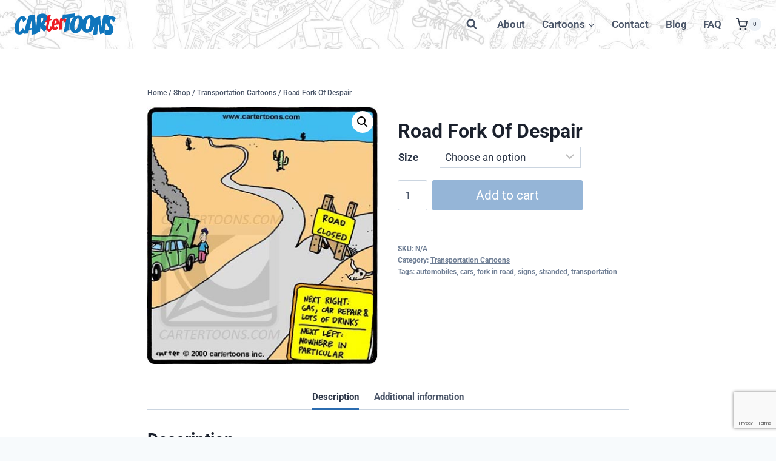

--- FILE ---
content_type: text/html; charset=utf-8
request_url: https://www.google.com/recaptcha/api2/anchor?ar=1&k=6LfhZvEoAAAAAIub3AGhv2lBiDgwqjHMyfKU9cQc&co=aHR0cHM6Ly93d3cuY2FydGVydG9vbnMuY29tOjQ0Mw..&hl=en&v=PoyoqOPhxBO7pBk68S4YbpHZ&size=invisible&anchor-ms=20000&execute-ms=30000&cb=9qb5yvjwtbhe
body_size: 48903
content:
<!DOCTYPE HTML><html dir="ltr" lang="en"><head><meta http-equiv="Content-Type" content="text/html; charset=UTF-8">
<meta http-equiv="X-UA-Compatible" content="IE=edge">
<title>reCAPTCHA</title>
<style type="text/css">
/* cyrillic-ext */
@font-face {
  font-family: 'Roboto';
  font-style: normal;
  font-weight: 400;
  font-stretch: 100%;
  src: url(//fonts.gstatic.com/s/roboto/v48/KFO7CnqEu92Fr1ME7kSn66aGLdTylUAMa3GUBHMdazTgWw.woff2) format('woff2');
  unicode-range: U+0460-052F, U+1C80-1C8A, U+20B4, U+2DE0-2DFF, U+A640-A69F, U+FE2E-FE2F;
}
/* cyrillic */
@font-face {
  font-family: 'Roboto';
  font-style: normal;
  font-weight: 400;
  font-stretch: 100%;
  src: url(//fonts.gstatic.com/s/roboto/v48/KFO7CnqEu92Fr1ME7kSn66aGLdTylUAMa3iUBHMdazTgWw.woff2) format('woff2');
  unicode-range: U+0301, U+0400-045F, U+0490-0491, U+04B0-04B1, U+2116;
}
/* greek-ext */
@font-face {
  font-family: 'Roboto';
  font-style: normal;
  font-weight: 400;
  font-stretch: 100%;
  src: url(//fonts.gstatic.com/s/roboto/v48/KFO7CnqEu92Fr1ME7kSn66aGLdTylUAMa3CUBHMdazTgWw.woff2) format('woff2');
  unicode-range: U+1F00-1FFF;
}
/* greek */
@font-face {
  font-family: 'Roboto';
  font-style: normal;
  font-weight: 400;
  font-stretch: 100%;
  src: url(//fonts.gstatic.com/s/roboto/v48/KFO7CnqEu92Fr1ME7kSn66aGLdTylUAMa3-UBHMdazTgWw.woff2) format('woff2');
  unicode-range: U+0370-0377, U+037A-037F, U+0384-038A, U+038C, U+038E-03A1, U+03A3-03FF;
}
/* math */
@font-face {
  font-family: 'Roboto';
  font-style: normal;
  font-weight: 400;
  font-stretch: 100%;
  src: url(//fonts.gstatic.com/s/roboto/v48/KFO7CnqEu92Fr1ME7kSn66aGLdTylUAMawCUBHMdazTgWw.woff2) format('woff2');
  unicode-range: U+0302-0303, U+0305, U+0307-0308, U+0310, U+0312, U+0315, U+031A, U+0326-0327, U+032C, U+032F-0330, U+0332-0333, U+0338, U+033A, U+0346, U+034D, U+0391-03A1, U+03A3-03A9, U+03B1-03C9, U+03D1, U+03D5-03D6, U+03F0-03F1, U+03F4-03F5, U+2016-2017, U+2034-2038, U+203C, U+2040, U+2043, U+2047, U+2050, U+2057, U+205F, U+2070-2071, U+2074-208E, U+2090-209C, U+20D0-20DC, U+20E1, U+20E5-20EF, U+2100-2112, U+2114-2115, U+2117-2121, U+2123-214F, U+2190, U+2192, U+2194-21AE, U+21B0-21E5, U+21F1-21F2, U+21F4-2211, U+2213-2214, U+2216-22FF, U+2308-230B, U+2310, U+2319, U+231C-2321, U+2336-237A, U+237C, U+2395, U+239B-23B7, U+23D0, U+23DC-23E1, U+2474-2475, U+25AF, U+25B3, U+25B7, U+25BD, U+25C1, U+25CA, U+25CC, U+25FB, U+266D-266F, U+27C0-27FF, U+2900-2AFF, U+2B0E-2B11, U+2B30-2B4C, U+2BFE, U+3030, U+FF5B, U+FF5D, U+1D400-1D7FF, U+1EE00-1EEFF;
}
/* symbols */
@font-face {
  font-family: 'Roboto';
  font-style: normal;
  font-weight: 400;
  font-stretch: 100%;
  src: url(//fonts.gstatic.com/s/roboto/v48/KFO7CnqEu92Fr1ME7kSn66aGLdTylUAMaxKUBHMdazTgWw.woff2) format('woff2');
  unicode-range: U+0001-000C, U+000E-001F, U+007F-009F, U+20DD-20E0, U+20E2-20E4, U+2150-218F, U+2190, U+2192, U+2194-2199, U+21AF, U+21E6-21F0, U+21F3, U+2218-2219, U+2299, U+22C4-22C6, U+2300-243F, U+2440-244A, U+2460-24FF, U+25A0-27BF, U+2800-28FF, U+2921-2922, U+2981, U+29BF, U+29EB, U+2B00-2BFF, U+4DC0-4DFF, U+FFF9-FFFB, U+10140-1018E, U+10190-1019C, U+101A0, U+101D0-101FD, U+102E0-102FB, U+10E60-10E7E, U+1D2C0-1D2D3, U+1D2E0-1D37F, U+1F000-1F0FF, U+1F100-1F1AD, U+1F1E6-1F1FF, U+1F30D-1F30F, U+1F315, U+1F31C, U+1F31E, U+1F320-1F32C, U+1F336, U+1F378, U+1F37D, U+1F382, U+1F393-1F39F, U+1F3A7-1F3A8, U+1F3AC-1F3AF, U+1F3C2, U+1F3C4-1F3C6, U+1F3CA-1F3CE, U+1F3D4-1F3E0, U+1F3ED, U+1F3F1-1F3F3, U+1F3F5-1F3F7, U+1F408, U+1F415, U+1F41F, U+1F426, U+1F43F, U+1F441-1F442, U+1F444, U+1F446-1F449, U+1F44C-1F44E, U+1F453, U+1F46A, U+1F47D, U+1F4A3, U+1F4B0, U+1F4B3, U+1F4B9, U+1F4BB, U+1F4BF, U+1F4C8-1F4CB, U+1F4D6, U+1F4DA, U+1F4DF, U+1F4E3-1F4E6, U+1F4EA-1F4ED, U+1F4F7, U+1F4F9-1F4FB, U+1F4FD-1F4FE, U+1F503, U+1F507-1F50B, U+1F50D, U+1F512-1F513, U+1F53E-1F54A, U+1F54F-1F5FA, U+1F610, U+1F650-1F67F, U+1F687, U+1F68D, U+1F691, U+1F694, U+1F698, U+1F6AD, U+1F6B2, U+1F6B9-1F6BA, U+1F6BC, U+1F6C6-1F6CF, U+1F6D3-1F6D7, U+1F6E0-1F6EA, U+1F6F0-1F6F3, U+1F6F7-1F6FC, U+1F700-1F7FF, U+1F800-1F80B, U+1F810-1F847, U+1F850-1F859, U+1F860-1F887, U+1F890-1F8AD, U+1F8B0-1F8BB, U+1F8C0-1F8C1, U+1F900-1F90B, U+1F93B, U+1F946, U+1F984, U+1F996, U+1F9E9, U+1FA00-1FA6F, U+1FA70-1FA7C, U+1FA80-1FA89, U+1FA8F-1FAC6, U+1FACE-1FADC, U+1FADF-1FAE9, U+1FAF0-1FAF8, U+1FB00-1FBFF;
}
/* vietnamese */
@font-face {
  font-family: 'Roboto';
  font-style: normal;
  font-weight: 400;
  font-stretch: 100%;
  src: url(//fonts.gstatic.com/s/roboto/v48/KFO7CnqEu92Fr1ME7kSn66aGLdTylUAMa3OUBHMdazTgWw.woff2) format('woff2');
  unicode-range: U+0102-0103, U+0110-0111, U+0128-0129, U+0168-0169, U+01A0-01A1, U+01AF-01B0, U+0300-0301, U+0303-0304, U+0308-0309, U+0323, U+0329, U+1EA0-1EF9, U+20AB;
}
/* latin-ext */
@font-face {
  font-family: 'Roboto';
  font-style: normal;
  font-weight: 400;
  font-stretch: 100%;
  src: url(//fonts.gstatic.com/s/roboto/v48/KFO7CnqEu92Fr1ME7kSn66aGLdTylUAMa3KUBHMdazTgWw.woff2) format('woff2');
  unicode-range: U+0100-02BA, U+02BD-02C5, U+02C7-02CC, U+02CE-02D7, U+02DD-02FF, U+0304, U+0308, U+0329, U+1D00-1DBF, U+1E00-1E9F, U+1EF2-1EFF, U+2020, U+20A0-20AB, U+20AD-20C0, U+2113, U+2C60-2C7F, U+A720-A7FF;
}
/* latin */
@font-face {
  font-family: 'Roboto';
  font-style: normal;
  font-weight: 400;
  font-stretch: 100%;
  src: url(//fonts.gstatic.com/s/roboto/v48/KFO7CnqEu92Fr1ME7kSn66aGLdTylUAMa3yUBHMdazQ.woff2) format('woff2');
  unicode-range: U+0000-00FF, U+0131, U+0152-0153, U+02BB-02BC, U+02C6, U+02DA, U+02DC, U+0304, U+0308, U+0329, U+2000-206F, U+20AC, U+2122, U+2191, U+2193, U+2212, U+2215, U+FEFF, U+FFFD;
}
/* cyrillic-ext */
@font-face {
  font-family: 'Roboto';
  font-style: normal;
  font-weight: 500;
  font-stretch: 100%;
  src: url(//fonts.gstatic.com/s/roboto/v48/KFO7CnqEu92Fr1ME7kSn66aGLdTylUAMa3GUBHMdazTgWw.woff2) format('woff2');
  unicode-range: U+0460-052F, U+1C80-1C8A, U+20B4, U+2DE0-2DFF, U+A640-A69F, U+FE2E-FE2F;
}
/* cyrillic */
@font-face {
  font-family: 'Roboto';
  font-style: normal;
  font-weight: 500;
  font-stretch: 100%;
  src: url(//fonts.gstatic.com/s/roboto/v48/KFO7CnqEu92Fr1ME7kSn66aGLdTylUAMa3iUBHMdazTgWw.woff2) format('woff2');
  unicode-range: U+0301, U+0400-045F, U+0490-0491, U+04B0-04B1, U+2116;
}
/* greek-ext */
@font-face {
  font-family: 'Roboto';
  font-style: normal;
  font-weight: 500;
  font-stretch: 100%;
  src: url(//fonts.gstatic.com/s/roboto/v48/KFO7CnqEu92Fr1ME7kSn66aGLdTylUAMa3CUBHMdazTgWw.woff2) format('woff2');
  unicode-range: U+1F00-1FFF;
}
/* greek */
@font-face {
  font-family: 'Roboto';
  font-style: normal;
  font-weight: 500;
  font-stretch: 100%;
  src: url(//fonts.gstatic.com/s/roboto/v48/KFO7CnqEu92Fr1ME7kSn66aGLdTylUAMa3-UBHMdazTgWw.woff2) format('woff2');
  unicode-range: U+0370-0377, U+037A-037F, U+0384-038A, U+038C, U+038E-03A1, U+03A3-03FF;
}
/* math */
@font-face {
  font-family: 'Roboto';
  font-style: normal;
  font-weight: 500;
  font-stretch: 100%;
  src: url(//fonts.gstatic.com/s/roboto/v48/KFO7CnqEu92Fr1ME7kSn66aGLdTylUAMawCUBHMdazTgWw.woff2) format('woff2');
  unicode-range: U+0302-0303, U+0305, U+0307-0308, U+0310, U+0312, U+0315, U+031A, U+0326-0327, U+032C, U+032F-0330, U+0332-0333, U+0338, U+033A, U+0346, U+034D, U+0391-03A1, U+03A3-03A9, U+03B1-03C9, U+03D1, U+03D5-03D6, U+03F0-03F1, U+03F4-03F5, U+2016-2017, U+2034-2038, U+203C, U+2040, U+2043, U+2047, U+2050, U+2057, U+205F, U+2070-2071, U+2074-208E, U+2090-209C, U+20D0-20DC, U+20E1, U+20E5-20EF, U+2100-2112, U+2114-2115, U+2117-2121, U+2123-214F, U+2190, U+2192, U+2194-21AE, U+21B0-21E5, U+21F1-21F2, U+21F4-2211, U+2213-2214, U+2216-22FF, U+2308-230B, U+2310, U+2319, U+231C-2321, U+2336-237A, U+237C, U+2395, U+239B-23B7, U+23D0, U+23DC-23E1, U+2474-2475, U+25AF, U+25B3, U+25B7, U+25BD, U+25C1, U+25CA, U+25CC, U+25FB, U+266D-266F, U+27C0-27FF, U+2900-2AFF, U+2B0E-2B11, U+2B30-2B4C, U+2BFE, U+3030, U+FF5B, U+FF5D, U+1D400-1D7FF, U+1EE00-1EEFF;
}
/* symbols */
@font-face {
  font-family: 'Roboto';
  font-style: normal;
  font-weight: 500;
  font-stretch: 100%;
  src: url(//fonts.gstatic.com/s/roboto/v48/KFO7CnqEu92Fr1ME7kSn66aGLdTylUAMaxKUBHMdazTgWw.woff2) format('woff2');
  unicode-range: U+0001-000C, U+000E-001F, U+007F-009F, U+20DD-20E0, U+20E2-20E4, U+2150-218F, U+2190, U+2192, U+2194-2199, U+21AF, U+21E6-21F0, U+21F3, U+2218-2219, U+2299, U+22C4-22C6, U+2300-243F, U+2440-244A, U+2460-24FF, U+25A0-27BF, U+2800-28FF, U+2921-2922, U+2981, U+29BF, U+29EB, U+2B00-2BFF, U+4DC0-4DFF, U+FFF9-FFFB, U+10140-1018E, U+10190-1019C, U+101A0, U+101D0-101FD, U+102E0-102FB, U+10E60-10E7E, U+1D2C0-1D2D3, U+1D2E0-1D37F, U+1F000-1F0FF, U+1F100-1F1AD, U+1F1E6-1F1FF, U+1F30D-1F30F, U+1F315, U+1F31C, U+1F31E, U+1F320-1F32C, U+1F336, U+1F378, U+1F37D, U+1F382, U+1F393-1F39F, U+1F3A7-1F3A8, U+1F3AC-1F3AF, U+1F3C2, U+1F3C4-1F3C6, U+1F3CA-1F3CE, U+1F3D4-1F3E0, U+1F3ED, U+1F3F1-1F3F3, U+1F3F5-1F3F7, U+1F408, U+1F415, U+1F41F, U+1F426, U+1F43F, U+1F441-1F442, U+1F444, U+1F446-1F449, U+1F44C-1F44E, U+1F453, U+1F46A, U+1F47D, U+1F4A3, U+1F4B0, U+1F4B3, U+1F4B9, U+1F4BB, U+1F4BF, U+1F4C8-1F4CB, U+1F4D6, U+1F4DA, U+1F4DF, U+1F4E3-1F4E6, U+1F4EA-1F4ED, U+1F4F7, U+1F4F9-1F4FB, U+1F4FD-1F4FE, U+1F503, U+1F507-1F50B, U+1F50D, U+1F512-1F513, U+1F53E-1F54A, U+1F54F-1F5FA, U+1F610, U+1F650-1F67F, U+1F687, U+1F68D, U+1F691, U+1F694, U+1F698, U+1F6AD, U+1F6B2, U+1F6B9-1F6BA, U+1F6BC, U+1F6C6-1F6CF, U+1F6D3-1F6D7, U+1F6E0-1F6EA, U+1F6F0-1F6F3, U+1F6F7-1F6FC, U+1F700-1F7FF, U+1F800-1F80B, U+1F810-1F847, U+1F850-1F859, U+1F860-1F887, U+1F890-1F8AD, U+1F8B0-1F8BB, U+1F8C0-1F8C1, U+1F900-1F90B, U+1F93B, U+1F946, U+1F984, U+1F996, U+1F9E9, U+1FA00-1FA6F, U+1FA70-1FA7C, U+1FA80-1FA89, U+1FA8F-1FAC6, U+1FACE-1FADC, U+1FADF-1FAE9, U+1FAF0-1FAF8, U+1FB00-1FBFF;
}
/* vietnamese */
@font-face {
  font-family: 'Roboto';
  font-style: normal;
  font-weight: 500;
  font-stretch: 100%;
  src: url(//fonts.gstatic.com/s/roboto/v48/KFO7CnqEu92Fr1ME7kSn66aGLdTylUAMa3OUBHMdazTgWw.woff2) format('woff2');
  unicode-range: U+0102-0103, U+0110-0111, U+0128-0129, U+0168-0169, U+01A0-01A1, U+01AF-01B0, U+0300-0301, U+0303-0304, U+0308-0309, U+0323, U+0329, U+1EA0-1EF9, U+20AB;
}
/* latin-ext */
@font-face {
  font-family: 'Roboto';
  font-style: normal;
  font-weight: 500;
  font-stretch: 100%;
  src: url(//fonts.gstatic.com/s/roboto/v48/KFO7CnqEu92Fr1ME7kSn66aGLdTylUAMa3KUBHMdazTgWw.woff2) format('woff2');
  unicode-range: U+0100-02BA, U+02BD-02C5, U+02C7-02CC, U+02CE-02D7, U+02DD-02FF, U+0304, U+0308, U+0329, U+1D00-1DBF, U+1E00-1E9F, U+1EF2-1EFF, U+2020, U+20A0-20AB, U+20AD-20C0, U+2113, U+2C60-2C7F, U+A720-A7FF;
}
/* latin */
@font-face {
  font-family: 'Roboto';
  font-style: normal;
  font-weight: 500;
  font-stretch: 100%;
  src: url(//fonts.gstatic.com/s/roboto/v48/KFO7CnqEu92Fr1ME7kSn66aGLdTylUAMa3yUBHMdazQ.woff2) format('woff2');
  unicode-range: U+0000-00FF, U+0131, U+0152-0153, U+02BB-02BC, U+02C6, U+02DA, U+02DC, U+0304, U+0308, U+0329, U+2000-206F, U+20AC, U+2122, U+2191, U+2193, U+2212, U+2215, U+FEFF, U+FFFD;
}
/* cyrillic-ext */
@font-face {
  font-family: 'Roboto';
  font-style: normal;
  font-weight: 900;
  font-stretch: 100%;
  src: url(//fonts.gstatic.com/s/roboto/v48/KFO7CnqEu92Fr1ME7kSn66aGLdTylUAMa3GUBHMdazTgWw.woff2) format('woff2');
  unicode-range: U+0460-052F, U+1C80-1C8A, U+20B4, U+2DE0-2DFF, U+A640-A69F, U+FE2E-FE2F;
}
/* cyrillic */
@font-face {
  font-family: 'Roboto';
  font-style: normal;
  font-weight: 900;
  font-stretch: 100%;
  src: url(//fonts.gstatic.com/s/roboto/v48/KFO7CnqEu92Fr1ME7kSn66aGLdTylUAMa3iUBHMdazTgWw.woff2) format('woff2');
  unicode-range: U+0301, U+0400-045F, U+0490-0491, U+04B0-04B1, U+2116;
}
/* greek-ext */
@font-face {
  font-family: 'Roboto';
  font-style: normal;
  font-weight: 900;
  font-stretch: 100%;
  src: url(//fonts.gstatic.com/s/roboto/v48/KFO7CnqEu92Fr1ME7kSn66aGLdTylUAMa3CUBHMdazTgWw.woff2) format('woff2');
  unicode-range: U+1F00-1FFF;
}
/* greek */
@font-face {
  font-family: 'Roboto';
  font-style: normal;
  font-weight: 900;
  font-stretch: 100%;
  src: url(//fonts.gstatic.com/s/roboto/v48/KFO7CnqEu92Fr1ME7kSn66aGLdTylUAMa3-UBHMdazTgWw.woff2) format('woff2');
  unicode-range: U+0370-0377, U+037A-037F, U+0384-038A, U+038C, U+038E-03A1, U+03A3-03FF;
}
/* math */
@font-face {
  font-family: 'Roboto';
  font-style: normal;
  font-weight: 900;
  font-stretch: 100%;
  src: url(//fonts.gstatic.com/s/roboto/v48/KFO7CnqEu92Fr1ME7kSn66aGLdTylUAMawCUBHMdazTgWw.woff2) format('woff2');
  unicode-range: U+0302-0303, U+0305, U+0307-0308, U+0310, U+0312, U+0315, U+031A, U+0326-0327, U+032C, U+032F-0330, U+0332-0333, U+0338, U+033A, U+0346, U+034D, U+0391-03A1, U+03A3-03A9, U+03B1-03C9, U+03D1, U+03D5-03D6, U+03F0-03F1, U+03F4-03F5, U+2016-2017, U+2034-2038, U+203C, U+2040, U+2043, U+2047, U+2050, U+2057, U+205F, U+2070-2071, U+2074-208E, U+2090-209C, U+20D0-20DC, U+20E1, U+20E5-20EF, U+2100-2112, U+2114-2115, U+2117-2121, U+2123-214F, U+2190, U+2192, U+2194-21AE, U+21B0-21E5, U+21F1-21F2, U+21F4-2211, U+2213-2214, U+2216-22FF, U+2308-230B, U+2310, U+2319, U+231C-2321, U+2336-237A, U+237C, U+2395, U+239B-23B7, U+23D0, U+23DC-23E1, U+2474-2475, U+25AF, U+25B3, U+25B7, U+25BD, U+25C1, U+25CA, U+25CC, U+25FB, U+266D-266F, U+27C0-27FF, U+2900-2AFF, U+2B0E-2B11, U+2B30-2B4C, U+2BFE, U+3030, U+FF5B, U+FF5D, U+1D400-1D7FF, U+1EE00-1EEFF;
}
/* symbols */
@font-face {
  font-family: 'Roboto';
  font-style: normal;
  font-weight: 900;
  font-stretch: 100%;
  src: url(//fonts.gstatic.com/s/roboto/v48/KFO7CnqEu92Fr1ME7kSn66aGLdTylUAMaxKUBHMdazTgWw.woff2) format('woff2');
  unicode-range: U+0001-000C, U+000E-001F, U+007F-009F, U+20DD-20E0, U+20E2-20E4, U+2150-218F, U+2190, U+2192, U+2194-2199, U+21AF, U+21E6-21F0, U+21F3, U+2218-2219, U+2299, U+22C4-22C6, U+2300-243F, U+2440-244A, U+2460-24FF, U+25A0-27BF, U+2800-28FF, U+2921-2922, U+2981, U+29BF, U+29EB, U+2B00-2BFF, U+4DC0-4DFF, U+FFF9-FFFB, U+10140-1018E, U+10190-1019C, U+101A0, U+101D0-101FD, U+102E0-102FB, U+10E60-10E7E, U+1D2C0-1D2D3, U+1D2E0-1D37F, U+1F000-1F0FF, U+1F100-1F1AD, U+1F1E6-1F1FF, U+1F30D-1F30F, U+1F315, U+1F31C, U+1F31E, U+1F320-1F32C, U+1F336, U+1F378, U+1F37D, U+1F382, U+1F393-1F39F, U+1F3A7-1F3A8, U+1F3AC-1F3AF, U+1F3C2, U+1F3C4-1F3C6, U+1F3CA-1F3CE, U+1F3D4-1F3E0, U+1F3ED, U+1F3F1-1F3F3, U+1F3F5-1F3F7, U+1F408, U+1F415, U+1F41F, U+1F426, U+1F43F, U+1F441-1F442, U+1F444, U+1F446-1F449, U+1F44C-1F44E, U+1F453, U+1F46A, U+1F47D, U+1F4A3, U+1F4B0, U+1F4B3, U+1F4B9, U+1F4BB, U+1F4BF, U+1F4C8-1F4CB, U+1F4D6, U+1F4DA, U+1F4DF, U+1F4E3-1F4E6, U+1F4EA-1F4ED, U+1F4F7, U+1F4F9-1F4FB, U+1F4FD-1F4FE, U+1F503, U+1F507-1F50B, U+1F50D, U+1F512-1F513, U+1F53E-1F54A, U+1F54F-1F5FA, U+1F610, U+1F650-1F67F, U+1F687, U+1F68D, U+1F691, U+1F694, U+1F698, U+1F6AD, U+1F6B2, U+1F6B9-1F6BA, U+1F6BC, U+1F6C6-1F6CF, U+1F6D3-1F6D7, U+1F6E0-1F6EA, U+1F6F0-1F6F3, U+1F6F7-1F6FC, U+1F700-1F7FF, U+1F800-1F80B, U+1F810-1F847, U+1F850-1F859, U+1F860-1F887, U+1F890-1F8AD, U+1F8B0-1F8BB, U+1F8C0-1F8C1, U+1F900-1F90B, U+1F93B, U+1F946, U+1F984, U+1F996, U+1F9E9, U+1FA00-1FA6F, U+1FA70-1FA7C, U+1FA80-1FA89, U+1FA8F-1FAC6, U+1FACE-1FADC, U+1FADF-1FAE9, U+1FAF0-1FAF8, U+1FB00-1FBFF;
}
/* vietnamese */
@font-face {
  font-family: 'Roboto';
  font-style: normal;
  font-weight: 900;
  font-stretch: 100%;
  src: url(//fonts.gstatic.com/s/roboto/v48/KFO7CnqEu92Fr1ME7kSn66aGLdTylUAMa3OUBHMdazTgWw.woff2) format('woff2');
  unicode-range: U+0102-0103, U+0110-0111, U+0128-0129, U+0168-0169, U+01A0-01A1, U+01AF-01B0, U+0300-0301, U+0303-0304, U+0308-0309, U+0323, U+0329, U+1EA0-1EF9, U+20AB;
}
/* latin-ext */
@font-face {
  font-family: 'Roboto';
  font-style: normal;
  font-weight: 900;
  font-stretch: 100%;
  src: url(//fonts.gstatic.com/s/roboto/v48/KFO7CnqEu92Fr1ME7kSn66aGLdTylUAMa3KUBHMdazTgWw.woff2) format('woff2');
  unicode-range: U+0100-02BA, U+02BD-02C5, U+02C7-02CC, U+02CE-02D7, U+02DD-02FF, U+0304, U+0308, U+0329, U+1D00-1DBF, U+1E00-1E9F, U+1EF2-1EFF, U+2020, U+20A0-20AB, U+20AD-20C0, U+2113, U+2C60-2C7F, U+A720-A7FF;
}
/* latin */
@font-face {
  font-family: 'Roboto';
  font-style: normal;
  font-weight: 900;
  font-stretch: 100%;
  src: url(//fonts.gstatic.com/s/roboto/v48/KFO7CnqEu92Fr1ME7kSn66aGLdTylUAMa3yUBHMdazQ.woff2) format('woff2');
  unicode-range: U+0000-00FF, U+0131, U+0152-0153, U+02BB-02BC, U+02C6, U+02DA, U+02DC, U+0304, U+0308, U+0329, U+2000-206F, U+20AC, U+2122, U+2191, U+2193, U+2212, U+2215, U+FEFF, U+FFFD;
}

</style>
<link rel="stylesheet" type="text/css" href="https://www.gstatic.com/recaptcha/releases/PoyoqOPhxBO7pBk68S4YbpHZ/styles__ltr.css">
<script nonce="b1Q5HAoDFi8BtwyItLESMQ" type="text/javascript">window['__recaptcha_api'] = 'https://www.google.com/recaptcha/api2/';</script>
<script type="text/javascript" src="https://www.gstatic.com/recaptcha/releases/PoyoqOPhxBO7pBk68S4YbpHZ/recaptcha__en.js" nonce="b1Q5HAoDFi8BtwyItLESMQ">
      
    </script></head>
<body><div id="rc-anchor-alert" class="rc-anchor-alert"></div>
<input type="hidden" id="recaptcha-token" value="[base64]">
<script type="text/javascript" nonce="b1Q5HAoDFi8BtwyItLESMQ">
      recaptcha.anchor.Main.init("[\x22ainput\x22,[\x22bgdata\x22,\x22\x22,\[base64]/[base64]/[base64]/[base64]/cjw8ejpyPj4+eil9Y2F0Y2gobCl7dGhyb3cgbDt9fSxIPWZ1bmN0aW9uKHcsdCx6KXtpZih3PT0xOTR8fHc9PTIwOCl0LnZbd10/dC52W3ddLmNvbmNhdCh6KTp0LnZbd109b2Yoeix0KTtlbHNle2lmKHQuYkImJnchPTMxNylyZXR1cm47dz09NjZ8fHc9PTEyMnx8dz09NDcwfHx3PT00NHx8dz09NDE2fHx3PT0zOTd8fHc9PTQyMXx8dz09Njh8fHc9PTcwfHx3PT0xODQ/[base64]/[base64]/[base64]/bmV3IGRbVl0oSlswXSk6cD09Mj9uZXcgZFtWXShKWzBdLEpbMV0pOnA9PTM/bmV3IGRbVl0oSlswXSxKWzFdLEpbMl0pOnA9PTQ/[base64]/[base64]/[base64]/[base64]\x22,\[base64]\\u003d\x22,\x22JMKcWhbDh8OEwoNTw6MDEsOZHhzDghPCtQoyw60uw5TDu8Kcw6vCi2IRA1puUMOvGsO/K8Ojw57DhSlrwqHCmMO/SQ8jdcOGUMOYwpbDgcO4LBfDlsKYw4Qww68uWyjDj8KOfQ/CqGxQw47CosKubcKpwq7CjV8Qw7nDn8KGCsO+PMOYwpAZKnnCkzUPd0hiwrTCrSQjMMKAw4LCjjjDkMOXwqAODw3CvXHCm8O3wp1aElRIwokgQW7Ctg/CvsOTQzsQwoHDsAgtXE8YeWYWWxzDjgV9w5EUw55dIcK4w6xofMO4ZsK9woRGw4A3cy1Mw7zDvnlaw5V5JMO5w4UywrvDjU7CszsUZ8O+w6dmwqJBU8Kpwr/DmxnDnRTDg8K2w4vDrXZyUyhMwqXDqQc7w7/CpQnCim/[base64]/CusO5LXnCtWnDhBPCtTPDtMKvwpLCm8OuRMOIdcOkXE5tw71sw4bCh1jDpsOZBMOZw6dOw4PDpAJxOTXDiivCvBlGwrDDjwY6HzrDiMK0Thx2w5JJR8K9GmvCvh1kN8OPw7N7w5bDtcKQaA/[base64]/[base64]/DnMOGMcK6woLDpGnDkVPDrC7DgmMtwoMUfMOOw4rCmsOOw64Cwq/DlcONViRcw4hoLMOKX31Dwqx7w7zDuHoDeQrCrWrCj8K3w78dTMO+wpRrw4wSw5zCh8KwIHkEwr3DsChNQMKMKsO/A8OZwofDmHEYa8OlwqvCiMO/QXxwwoLCqsKPwrlgMMOTwovCsGYqa2fCuDPDlcOJwo0Aw5TDtcOCwrLDswHCr03Co1PDhsObwodXw7wofMKlwqpIaD49NMKYKnZLBcKywo9Ew5XCgQ/DjVPDsW/[base64]/[base64]/DrMO7ZR0nw43DnsOKw7g6WUjDg8K4SMOzRcOvPcKIwpB5KEwew5BGw4fDlUfCuMKteMKLwqLDksKxw5TDtSxWcWJTw6VEG8K/w44DBn7DlzXCocOXw5nDl8O9w7fCkMKlD1fDhMKQwp3Dj3jCkcOCJnbCncOAwoXDqFDCiTIHwoxZw6LDr8OUBFgaMV/CvsKMwrXDncKcU8O4E8ObC8KwXcKvIMOGWyjChRIIN8Kow5vDscKgw7/Cs1ozC8K/wovDl8O0Z1B+wozDnsK3PXnCs3oheS7DhAIldMOIUyPDq0gOUHzDh8K9Zy7CkGspwrJpPMOEe8KDw7nDicOKwp9ZwpjCuR3Ch8KdwrvCtlQrw5/[base64]/ClSfCkQktV0bDnUvCuMO+wpJawrvCljfDscOdwq3DlsOLSSRDwp7CkMO+V8OMw6bDmRHCjkrClcKRw5PCrMKQN0HDn2DCgQ3CnsKiHcOHY3tbd3kuworCvSVqw4zDmcOMa8OCw4TDkm1xw5ZMVMK4w7g6ZW9sRT/[base64]/[base64]/DsW1Jw6AQw4LCscO/[base64]/ClcOmw6oAGMOLGH7CgcKMwobDrsOSwrRmYxNzCQtZw5/[base64]/[base64]/[base64]/DocO/[base64]/[base64]/DozrDu0FtwqrCuhUudsKJOj3DnUrCqz9xOwnDuMOXw65icsK5AcKOwoJ1wpEowo4yJjxxwq/DssKFw7TCplIZw4PDkgtUaj98eMKIwpLCknXChw0ewojDljAPXHokAMOmGVHCv8KVwpnCmcKrWETDohQ2FsKbwqcIQGjCl8KQwp9LCE8yJsOXw63DmSTDhcObwrcWUQPCgWJ4w75Qw75qG8OzbjPDvV/DkMOFwpw+w457Mj7DkMKeR0DDscOgw7rCuMKGQRF/AcKgwqbDi0QOVGAHwqMsWXPDiHnCrSd9b8O6w7s+w7fCvS3DklrCoWXDlErCnBrCs8K9TsONPyMQw6szGS9Xw6wAw4g0JMKHHhAWRnskKB5UwrbDjFbCjDTCn8ObwqJ+wo8swq/DnMKhwpdjF8OVwoDDvsKVLRzCg3TDg8KFwqN2wowVw4MtKn7Cs2J/[base64]/DisO3KMKtZMKJc2jDvcO1L8Kuw4nDnsOUQcOJw6bCn1TDpizDuAzDtWk/esKBRMOiaTHCgsKDGl1ew6DCtD7CkjsHwobDpcKLwpYgwqvCsMO3EsKaMsK9KcOWwp0aOj/DuX5Gcl3DpMO9c0ADBcKFwoMewog/VMOFw5pTwq5/wrZVQsOZOsK7w6V8WzJAw6ljwpnDqsOiYcOmSRrCkcOIw4VTwqfDlcOFd8OSw5HDqcOMwrMkw5bCjcORAlfDhFcswqHDo8KWfnBBU8OEPWHDmsKswoF6w4/DvMOcwqgWwpbDpl9Dw6piwphuwrIyTj3ClkHCnz7CiF7Cs8OfZFDCmHZNSMKoeRHCr8KDw4I4OD9cInxRMsKXw43CkcOZa1XDqjAKHEU/ezjCmSZSegY8QAUmesKmHmPDv8OOPsKHw63CjsKpdEp9aRrDkMKbSMK0wqXCtUXDpEjCpsOawrDCjDAJM8KawrfCvyLCmnLCgcOtwpvDgsOPSklyJm/DsV4Mfz9YcsO2wrDCrFZqaUheEyDCo8Kib8OnfcKEasKnIcOewo5DMjvDt8OPK2HDksKXw6wnM8OLw6l3w6/CjHYZwqHDpFcuGcOuccKMUcOLQVLCqH7Dvzxmwq/DpDLCvVE1Al/DqsKxF8OdWyjCvWh7LsOFwpdHBDzCni54w79Kw63Co8O2wox6QFLClBzCowYGw4fDihYDwrzDgUhtwo7CkVxkw4nCgD40wq0Uw4EPwqkJw5t8w6wlN8K4wpnDiXDCksO/FsKhZcKhwoLCgU16VXEqWMKEw6rCn8OmBMKEwpdnwp8Cb1hswrzCsWYtw6jClSliw7vCok9Jw5QUw5/DoDAOwpAqw4HCu8K8UHzDoAVUbMOcQ8KKwpvDr8OMaSAJNsO+wr/ChyLDjsKcworDncONQsKZDB0UXSIrw4zChnhow43Ds8ORwoEgwociwrnCsg/CqsOjfsKpwoVYdhMGLcK2woM4w5rDrsObwq13SMKZP8O8WELDlcKKw5TDsjnCosKPVMKsYcOSLR5WXD4MwpQAw5NEwrTDoDDCp1obUcOUNC7DpXlUecOCw7rDh2N8wqLDlEZFQhXCr03Drhx3w4BbScOYYTpfw4kkKko3worCgE/DucOgw4UIc8OXW8KCIcKvwr4VPcKow4jDr8OVecKNw43Cn8OuFlbDscK7w7kgAGHCvCjDvA4CFcKhBlQmw7vCiWLCicONKGrClmh+w45Aw7fCgcKMwprCtcK3XgrCl3rDvsKgw7fChsOzRsORw4gKwqXCrsKHL1UDZyELTcKvwpDCgzrDnFHDsmc6wqN/wpvCgMOgVsKdQinDowokYcO7wqjCoEN3dy0iwpTDiid5w4ITcmLDuhrCkH8AK8K5w4/[base64]/[base64]/ClsO+wrrDjQPDrcKGw4vCo8KQWn3CulgNesORwrnDt8Kyw5pXNgJ9Ax/CqztOwoLCg2QDw77CtMOjw5rCgcOAwrHDvUHDqcO0w5zDhWvCu3LCpcKhLiB8wo9tEmrCi8OGw6LDtFvDonXDusOheiQHwqIww7IWTC4hWlgEUxRzC8KhGcOeFsKLwprCojPCucOtw7saQhZ2OX/[base64]/wpdhcQzCjyMdw7nCo8K5UklyMcKJCsO9EgBOw7fCoV5eFzJFO8Kjwo/DnigvwoRFw7JKMGrDsgvClsKzGMO9woHDjcO+w4TDgMOBMULClsOzcmnCm8K0woQfwpLDjMOgwrRGYMOVwoZ2wpsiwozDklx2wrE1XMK+w5s7FsOrwqPDsMO2w7dqw7rDhsOsBMOGw7xXwrvCmAAAJsKFw7g3w63Dt0rCjHzDsBYSwq50MXjCjG/DkgYLwp7Dh8OMahwmw4hDJGnCmcOtwoDCs07DuX3DjBjCtsOnwo9cw7sOw5/Cj3XCu8KuU8Kdwo5LRC4TwqU/w6Njd3oIaMK4w44BwofDmgdkw4PCrWfDhg7CqnA4wqnCnsKpw6bDthYywpE+w4NvFMOhwqjCg8Oaw4fCrMKjdlg/[base64]/CvcOUWG3CvsOlw4gGwoE0wrltMcOjMEsHO8OoU8KCPcOdFTjCuEAvw63DsAcHw4pIwqccw5LCkWIdGcO4wrLDtVAyw7/Cg0HCksK9DkrDmsOiLnd8fF8EAsKJwqLDuH3CpcK2w6LDvX3Dp8OjRDbDgitNwr5Bw5xAwqrCq8K4woMnIcKNeDfCnQjCpRTCnh3DikRlw6PDrsOVIRYzwrAMWMO8w5MhX8OBGFVbCsOYFcO3fsOowrbDm2rDsn4QCcKtAzPCpcKfwoPDrmhow6twHsOlGMOww7/Dhjtfw4zDpy5uw6DCssKcwrXDo8Ojw6zCtWnDjmx7w5DCl0vCn8KpOGA9w7fDtMKJAlTCq8KLw7EDCljDimvCuMKjworCsxUtwo/CvBvCqMOJw6kMw5o3w5LDklcqCcKgw6rDuzsmM8OjMMKsKz7Cm8KiQjbCvsOAw55uwrxTNlvDm8K8w7EHYsK8woIbe8KQF8O+OsK1BhZ7woxGwpd7wobDkWnDvEzCpcORwpTDssOiMMK1wrLCiA/DhsKbA8KdVhI+NzpHZsKTwrrDnwQfw7PDm0/DsVLCkVkrwrfDssKEwrNuMyoOw7/CjEPDuMKTPmQWw4lER8K9w4krw6hRw4nDlELDpEEBw6gfwpxOw4PDgcKSw7LDucKiw5V6EsKEwr/DhjnDmMOXCkTClWPDqMOrPS/Cg8O7Z3jCmcOAwpQ0DxQHwq/[base64]/ChEJ7wqpwF8K4AsOSwpteYsKNCktFw7fCogXDiMKqw5g8acKMOCMmwqoywqIALzHDrysNw6whw5Zrw6zCozfCgE5Hw5vDqA0jFFbCimpCwozCpUrDuEPDhsK0YEIew5HDhyLDpwjDvcKAw7fClMKUw5pPwoF7MS/[base64]/[base64]/w6k+wrLDkWjDohdyw743Jy7Dtx8NB8OgwpbDo0xbw5HCtMOaBGgxw7fCm8OSw67DlsOhXDN4wpEtwobCizAZbhHDkTvChcOKw7jCrhsIOMKfV8KWwrXDvHvCrH7CtMKtOU4ew7NkNVzDhsOJC8Osw5TDqlDCksO+w7ZmYwB/w7rCr8OTwpsYw5nDkEvDhw3DmW87w4rDs8Kbw53DqMKxw6vCrQhRwrI3asK4d3LDpBXCuUJBwqYCHlckFcKKw45BIUU+bCPCng/[base64]/w5szRcKdW8O/w6LCjyvCuxEmKsKlw7fDoAUBZMKKJ8OaUGMRw5/DmcOdFHvDn8Klw48+eBnDo8Kww6dpY8K/KCXDuV8xwq56woHCiMO2AsO/wqDCgsKkwrHCoFhvw5fCtsKcTzPDi8Ovw6B/bcK3EDVaAMOLXsO7w6TDiG0JHsOra8OQw6HCkgfCpsOwVsOVLi3ChMKqBsK9w70AGAwYc8KRF8Oaw7jCn8KLwoJuMsKJTsObwqJpw7/[base64]/CtcO0wq9Hw53CgWIEMFbCosO9wqBKM0kgw7p/w58DasKdw4fCk0oxw7IUFiPDrsOkw5hLw5/CjcOCX8O7GQxvBh5TYcO8wrrCj8K8YR88w6EDw5vDvcOnw5dpw5TDqjs8w6nCuiLCp0fCssO/wr4awrPDisKcwrk5wpzDosOiw7fDhMOXYMO1M0HDvEo3worCmcK1wqdZwpPDj8ONw4chOx7Dr8Otw7IUw61YwobCtwFnwrsFwpzDvUBrwqB2G3PCv8OTw6okMWgNwo/ChsOYDlBLEMKyw5Zdw6ISdSp1asOLwrUpOlx8YTIVwrF0BMOAw658wr0ow5HCnMKYw50xHsKCU0jDscKewqDCvcKVw6cYAMO/XcKMw4LCmDdGPcKmw4jCrsKNwrUKwqjDoQELI8KqOXFSN8ODw6pMFMOaZMKPHFLChy5pH8KrCTPDisOeVCTCosKzwqbDgcKkHMKDw5PDmQDDh8Ofw4HDimDDlRfCscKHDsKVw5lkezRUwokxOxUGw7fCjMKRw57DscKqwrXDq8K/woxeSMOCw4PCr8Obw74sYCPDhF41ERkdw7w8w4pbwq7Dq3bCok4zKyPDgcOsalHCsg3DqsKNEx7CtcOGw6vCv8O4I0lpAWN/OMKJw64TGTvCpCdLwo3DqFdOw4cDwrHDgsOcGcOSw6HDpsKXAlPDgMOJIMKSwqdKwpDDmsObUTnCmFBHwoLCllELc8O6TRhpwpXCnsOIw7TCj8O1Gk/DuyZ+NMK6B8K4b8KFwpBEBW7DjcOKw4zCvMK7wrHCiMOSw7AdQsKxw5PDgMO7ZBfCmcKDZMKVw4J1woPCosKgwoFVF8KgaMKJwr0iwrbCj8OiTijDp8Khw5rDjnZFwqMPQ8OwwpA0QXnDosKqB25rw6HCs2FIwp/[base64]/[base64]/[base64]/DhFvCkMOCwoLCvcKkwrzDvMOmH2xgwrp5bARYXcOrVCjCgcK/f8O3ScOBw5TCsHHCgyQWwpt2w64Gwr7Dq0lTEMOcwoTDpFVuw5JyMsKNw6fCi8OQw6pzEMKANiZmwr3Ct8KzUMO8LsK6EcOxwoUfw4fCiH4qw4crPkUKwpTDvcOdworDhXFzZsKHw47Dq8K/PcOqM8OwBGY5w78Ww57CqMOkwpXChcOmIsKrwoZrwrtTXsO7wp7DlnJ7OsKDGMOswp89DW7DjA7Dv1/[base64]/DsgPDk8OYw70rD0DDgjFBJMKlwp8JwoPCqsKpwoYUwrhIL8OaYsKUwoQDFcOBwp/CuMKrw41mw592wqkNwphNEcOdwrdiKh/[base64]/Dq8K7wofCqzzCqsKww49aDMKPEsK7ZMKNbW/DtMOabjcXejQHw45/wqjDlcOlw5oDw4HCn0c1w7TCvcOVwqnDiMOSwrXCr8KgI8OeNMKdYVoUY8OyNMKCE8KKw6sNwrZVCAs0ccKWw7gRa8Ksw47Dp8OXwr8lHi/CpcOpC8Owwq7DlmjDm3AiwpQiwpxAwpknbcO+bsK5w7gUX3rDpVXCv3PCl8OKfzxsY24BwrHDiW1hI8KhwpZdwrQ3wrLDlVzDh8OtcMKcS8KJeMKDwosmw5sBbFpFbkB0w4IOw7YXwqAJdj/CksKjbcOIwotsw5DCp8Omw7XCuH8Xw7/CqcKLe8Khwq3CqMOsDX3DhU3DrsK/[base64]/XwDDscOrBsO1E8K2wrMSBDZ+w6vDg1cxNsOvwq7DkcK2wq1xw6vChxFQBxhvDcK+LsK+w5ISw5VTOcKrYX0sw5zCim7DqGbChMKbw6fCjsKzwo8Cw5hAKsO3w5zCj8O/WGDDqi1Jwq3CpkJfw6M5fcO1TMKcJwcOw6ZBW8OqwrzCmsKuLMK7CsKewrdJQUHClcOaBMKNWMK2HEgrwpZowqkkBMObw5jCs8OowoJTEcKTSQQYwo8zw4PCkHDDkMKgw4E+wpPDp8KSIcKeCcKMYylxwqBJBx7DicOfIEBTwrzCmsK1ecO/ACTCriTCmSxUf8K0dcK6bcOaMMKIRcOXJcOwwq7DlhPDtW7Dl8KMbUzCqFnCucK/XsKlwp/Cj8Ohw6xuwq7CuGMRQ3PCtMKIwofDojbDk8OswpocK8K8N8OOTcOCw5lrw4fDhEnDgEXChl/DqCnDphfDlsOXwq15w7rCvMOOwpARwq1vwosJwplPw5PCl8KWbjbDuTDCgQbCvMOKZsOHTsKZFsOkYsOADsKoHypeXC3CtMKtTMOewoApFhE0R8OJwoBABcOBJMOHDMKVwrfDjcOqwr0FScOpDw7Cgz3DiE/[base64]/Dq8Khw58yB8KCw5RSwroEwpfCuDTDpX/CnMKaw6DDrHfCisKZwqPCoSbDhcO0Z8KAbF3CtRXCp2HDhsO0LGIYwp3DncOkw4hhCwt6wp7CqHLDuMKgJiHDvsO8w4bCgMK2wo3ChsK7woUewo/ComXCuH7CpUbDv8O7aS3DgsK5JMOuZcOWLn1pw7bCkkXDkC0OwpzCosO7wr13HcKnLQQhGcKuw7kbwr7ClcO9OsOSIC16wqHDlWTDsFMvLTrDkMOOw4phw55Lwq7CgXbDqcOtSsOkwpsMM8ORA8Ksw6PDm28iOcOabn/CpA3DoBA3RcOPw4nDsnwMccKdwqVWGcOdQzXCiMKAIcO0TcOeDADCgsOfF8OvOXxTYC7Ch8OPOsKEw4MqC2xkwpYwesKcwrzDjsOSbsKrwpBxUUnDhGjCkXRDCMKpcsKOw6XDhXjDs8OOKMKDWnnCscKANH1OOyfCuiTChMKyw7TDqi7Chk1hw4h/Thg4F2dpecOqwrXDkTnCtxHDrMOww6gwwrxRwpElZcKhdMO3w6VhIQYTeg/Dg1Qfe8OLwoxdwqjCnMOnV8OOw5TCssOnwrbCuMOvCsKGwqxScsOHwqPCr8KzwrXCsMOiwqgzL8OQLcOvw5bDjMOMw4xFwozCg8O9RE5/BSZHwrVBb0ZOw4U/w6pXYEvCj8Oww4x0wokCZhzChcO2dSLCuwYswrTCjMKJWQ/DhXkWwpXDkMK5w4TDs8KMwpMswr9SFkE5KMO4w4bDlD/CuVZkTQXDpcOsWMO8wr7DgsKtw6zDucK6w4jCkStGwo9CCcKSScOZw5LCjEszwpoJX8KCKMOCw6/[base64]/CgsOsRnNWI0nDkkPDlhrDmMOPFnV1EBMDZMKfwpjDolhcOB4Xw73CvsO/YcOBw78EdcOmPl5OAFLCosKABTvCkyVBeMK5wqjCgcKgTcKZQ8OxcgvDlsO4w4TDgWTDuDlrEcKQw7jCr8KKw7VZw50Kw7DCqHTDvGpbBcOKwrrCs8KJDxd/cMKBw6hMw7TDpVTCvsKsd0YVw6czwpB/a8KiVwI6TcOPf8OEw7/CtTNrwptawo7DnUoEwoc9w4HDuMKpdcKtw5HDrTdMw6FWEBopw4PDn8KVw5nDi8KlfV7DgV/Cs8KaPF4XM37Cl8KqLMOHDwxpOFluMn7Dn8OtNyBSBGsrw7vDvg3Cv8K4w4hkwr3Do2A1w64jw4pqSSzCscOvFMOXwr7CvMKCe8OCVsOxPDNOIDNJJR5zwpjClkbCkHwtFALDmMKiYmPDncKoPzTCjiB/UcKTDFbDosKJwpnCrGdVJ8K8XcOBwrsLwqfCjsOKSi8ewpvDoMO3w7A9Nz3Cm8KVwo1Lw7HCrcO/HMOiayRIwpbCs8Oww5Vewp/[base64]/CvcOwbgMrwp46D8K8VcKbETPCvMKWwo4KEEvDrcOPKMKYw7UAwozDvDXCjQLChlgAwqItwqbDv8KvwpocKSzDjsOnwrXDuVZfwr3DpMKdKcKCw5zDqDTDj8O/w5TCj8KrwqDDgcOwwoPDkFvDsMOCw6QqSBFJwrbClcOhw4DDszseFTPCgXhiT8KRLsOmw7DDtMKNwqsRwotWCcO8VzbCkmHDhF/[base64]/QsK8aSxXOmV8HcO8wpTDphDDicOVw6DDpnTDrcKSwp82DVLDs8KmBsKNUGhXw718worChsKqwq/Cs8O0w5dNUcOgw594dsOAEXp6TkzCsG/ChhjDiMKFw6DCicK1wpfClydDM8OvZSfDt8Oswp9nJnTDrW3Ds0HDlsKJwozDpsOZw695Em/ClDXCqWxjAsOjwofDijHCqErCmk9PBsOEwpovGSYnF8KUwpscw6rCjMOXw5wgwqTClDQIwq/[base64]/CtsKtBsOmw7h0w6Mvw4zCrsKDY35jH2xYwot+wrYiwozCosOGw7XDrwTDrEzDp8KRBS/DhcKUY8OlfcKDUcKJRSLDm8OmwrM+wpbCpT5rSQPClMKZwqQiU8KfZWrCjAbDonQzwpolRy9OwqwvYMOTEWDCsAnClcOhw7ZzwqsZw4DCo3vDm8KkwqYlwoIKwqBrwoELSjjCssO6woRvK8KzWsKmwqVHQ0dcbAYPK8KAw700w6/CgFJUwpfDrV8VUsKEIsKLUsK5cMO3w4JQFMOgw6YxwpnCuBlEwq44EMK3wo5rezlFwoIGLWzDuWtYwp1nIMOUw7XCscOCHGwFwrxeFw7CvxTDtMOVw5MJwqB+w47DpkXCisO3wpjDq8OZQhsYwqjCjG/[base64]/[base64]/Cv3XDmMO7w7haQxnDvMK9w6XCp8OrwpPCr8Oxw4liGsKzHB4Ewr3DjsOwSyXCoF53ScKpI03DmsKLwpRDPcKmwqNrw7TChMO1CzgKw53Co8KJJ0A7w7bDgBzDlmzDk8OdLMOHZi81w7XDozzDiB7DiTJ8w4NRN8OVwpfDpUwdw7Rcw5cMfMO2wpxzHC/DpnvDv8K2wo0cDsKZw45Nw4dNwotEw6l2wpE4wpzCk8K6LXvCnWA9w5ASwr/DrX3DlElww5tmwqFDw50FwqzDhnoJRcK3UcOxw4zCq8OAw7R6w6PDkcKywpfDolcQwqIgw4vCsyPCnF/DjljDrFDCvsOowrPDucObQ3JrwpoJwobCkmLCosKnw6fDkjUeAVnDv8O6YFsfCMKoYQocwqTDoSDCjcKpFHfDpcOIc8OSw57CssOKw43Dn8KcwrrCj2xswqk6P8KEw6c3wpAqwqjCkgfDssOeUGTCgsKLbWzDr8OPalpUHcOQDcKPwqLCvcKvw5/[base64]/[base64]/[base64]/Dl8OPw7JxwoBcaMKCPE5RPDVJK8KcR8KrwpFGCT/DosOxIVLCv8OswobDhcK1w7IDbsKbK8O2PcO2b0oZw54lCTjCgcKSw4hTw5AgZ0prwo/DvgjDosKBw557woR6EcOJG8KawrwPw5o7w4PDsDDDtsK5CQBhw47DpznCozHDlXXDpQ/Dsk7CucOww7VDXcOlaFNRDsKPV8KYPDRmJRzCrTbDqcOLw5HChCxVwrk5SWcmw6UWwr50wp3CinvCp2pHw4BeZm/[base64]/[base64]/[base64]/Ct250wpHChyMewrUxw4fCpwrDksKpfSw8wrQ4wqw2bsOiw6lxw7DDiMK9CCoQf3IDQhgtDCvDh8OOJmBKw7DDisOOwpTDlsOsw41Vw4bCqsOHw5fDtMOKJHFxw6ZJBsKRw5zDjQLDjMOZw6IywqBmGsORIcKSbmHDgcOSwp/DmG0LagIaw7MxTsKRw4/CocK8XGh4w4JKE8KBLhrCscOHwrhzPMK4eFfCk8KDWMOAKll/fsKICB09KiUIwqDDk8O2JsOTwpN6ZCfCpWbCg8OjSAY8wrI4B8OyFhjDp8KrdhRdw7jCgcKeLhJBNcK0wrlRNwpfMcK/fw/CnlXDkD9dWELDkxcJw6pIwosFBw0IA3XDj8OFwqVQTcOfJhlpLcKgf1JwwqMSw4XDuGpRaTLDox/ChcKtNsK3wrXCgEx3a8Osw5lUVsKhKD7Dl1gPOmQqOl3CisKBw5/CpMK3wpTCoMKQeMOAXVJEw7XCnG5Dw48+XMKkVVjCq8KNwrvCucO3w5/DtMOrDMKbBsO5w5zCghDCrMKFw65BZEtLwrDDq8OiScO9CMK8D8K3wocfE3EaXiNdTFzCogjDhlvDucKCwrHCljTDqsOWWMKDT8OyND4WwrQSQAguwqYpwpnCg8OQwol1cnzDt8ORwpvCjmfDqsOowqFXdcO/woBlCMODYSfClgtKw7BlY2rDgwrClynCocO1NcKlC03Do8Onw63DpkhWw7XDicOWwoPCmsKnWMK3Pw1SDMK+w4tlBQXCpFvCkAPDnsOnEUQBwpdJYwxmW8K/[base64]/DpcOTMsOAw6p1w6kow699NsK1woFpwpAVbVTCq2XDusOcWMOiw5nDtWvCrwhEUC7DosOmwqjCu8ORw6/CusOtwoTDszDCsEg8wq1rw4jDtcKQwqbDu8OTwpHCqAzDu8KcIl54Sh1ew7PDojzDjsK0V8KmBcOlw7nCvcOoCcKUw6LCmkzDjMKEb8OrYEvDvVE8wpN/woBmVsOpwqDCiSslwo5XITFrwoPCikfDvcKscMOrw4/DoiIucCPDujlMSUfDolVew4oAcsOdwoN0dMOPwpA1w6wcQMKlXMKzw7vDnMOQwqQrOyjDrATCijYGW2Fmw5g2w5rDtMOHw5czasOyw4/[base64]/[base64]/[base64]/w4Rpw6hPeRYRQMKJw4xRw7YewqDCgh1Vw5TChX88w7vCuWs4IzFrKwhHPx9Aw7RudcO1UsOyVwjDpALCr8KGw7BLVBXDkBlHwqHCuMOQwp7Dm8K9woLDlcOPw7Vbw5HCqDjChsO0e8OFwoFPw51kw6t2IsKDUAvDlTlrw6TCgcOdSlHCh1xfwrIpIcO6w7fDpm/[base64]/[base64]/[base64]/w5I2wrrDimfCiiFTwqVjJMK2woocw4FODcOXRWQ3cE8eWMO5ckAUK8O2w6lTD2PDvkvDpClaTm8Ew7fDqcO7EMK9w5Q9LsK9wo11V03CihXCtkBDw6tdw53ChzfCvcKbw5vDhynDt0LCkCU7L8KwesKCwoR5bVXDp8KwbMKBwp3Ciwotw4/Dj8OoTip6woIiV8Kuw6xMw5HDvnnCo3TDgy/CmQUmw79PCj/[base64]/[base64]/bMKLBnIMw4wKBDV0wodmwpHDo8KiwrbDvcO1Yjtow7LCj8O2w55WCcK/PjHCjsOlw6ZDwoY8VT7DksOjfjNUNgHDky/ChF0Gw5gVwo8DO8OTwplbfcOKw44xcMOZwpUtJE8rLAx5wrzCow0Ob03CinACB8KFTzYVJ0NKThBiC8OJw6jDusOZwq9rwqImQ8K2ZsKKwot7w6LDoMKgbl82LDjCnsOew7hfdcKCwozCh1MMwpnDkjfCs8KEA8Kgw7NiCG00KyZDwpFBeQnDtsOXJ8OyRcKZa8Ksw6/DjsOFd11qFQDCgMOpTHDCnU7DgRU9w7ZuLsOowrZUw67CpFJcw5/DpsKPwo9aI8K6w5rCnEvDtMKHwqVVBiRWwrXCm8OLwpPDsBJtVGs2EG/CpcKYwqHCpsOEwrF/w5AMwp3Cu8Opw79+aXDCrkPDn28Vc2bDpsKqGsKjG1F7w4nCnVESRXfCsMKUwp4IesKpawQhLkZMw6xTwo/CucORw5DDqxBWw6nCqsOVw4/ChTItTDxEwrbDu2BZwrQnMMK6XcO3ehR1w4vDn8OAVzt2aR7DusKERxLCu8O9dj03XgIxwocHK0LDi8K0b8KXwoNcwqbDgMKsSk/CpFJndiNbMcKmw6DDolvCs8OLw5o6VFF1wrdpBcKZU8Oxwo9ESns+VsKswqYNDXNAGw7DmB7DuMO1DcOPw4M1w7lmS8Oow5g0NsKUwrcBHADDiMK8WMOsw6/DpcOqwpfCoTnDnsOYw5dfIcORRcOQeBnCjjfCkMKtPEDDlcOaY8KUHl7DlsO9DiIcw5zDvcKAIsOUHEPCuyLDl8Opwo/[base64]/DqQHDuygnw5chfsOtDsKEJlnDgMOZwprCu8KgwqnDk8KWKcKme8Ohwq9Lwr/Do8KkwrUzwr/DlMKXJGfChTIwwoPDtzHCsGHCqMKSwqQWwoTCknDCiCd5L8Kqw5HCs8OSNCzCu8O1wp0aw7fCpibCv8OxUsOowobDt8O/[base64]/SMObwpcneMK+wqrCiUg8XVNZAysbO8KBw6rDuMK+ScKzw4wUw5rCjiHDnQ5/w43CpljCocKbwoo3w7fDkGvCmBdnwoEcw5TDsW4Hw4s6wrnCtVDCqA5zFz1DVXYqwr3Ct8OXc8KYWhAfVcO6woLCkMOqw4zCsMOHwq9xIjzCk2UGw55VRMOAwoXDiRbDjcK/w78Jw47CicKPcx7CvcKMw7zDhns6MDDCisO9wp5/AidsUcOSwpzDj8O3PkcfwonDrsOfw4LCvsKEwq4RPMOrfsKuw54Vw5LDuUd3RmA2RsOWVCXDrMOOVkUvwrDCmsK4w7hoCSfDsx7DkMOzHcO2SVfDjA96w4lzGX/[base64]/DsOoajjCjz3DtsKgwopebsOnw4EgUsOhw7lBwp9aI8KYDGbDkXvCjcKuOyI5wossFQjCsABmwqDCksOTB8KyBsOpZMKqw63CjsKJwrFdw4dtbxzDnEBWaGdGwqI5CMKQwoFXw7DDqw9IesOxZChSe8OUwo/[base64]/CrkXDisOASWzCpsKow4vClC/[base64]/DkcOqO210SsKsBRXDkC4vAHBtwqTDqMOjdEtsTsO6csKiw7tgw7PDkMOhwqcQJi5KEVhHSMOSVcKsBsOgOQfCjGnDlFXDrFZcPG4pwrlgR1jDrm4CHcK2wqcRW8Krw4lMwq1Pw5nCj8K/wqfDiz/Cl0LCsTRXw5VxwrXDk8OPw7HCpR8pwr/DqWjCmcKIw657w4bCpkjCuTZHcXAqBw/Cj8KNwo9XwoHDuiHDvcKSwqIWwpDDtsKpI8KKdcKjFj3Cvxkhw6rCtMOQwo7Dn8O+RsO0IQNHwqlmRl/DicO1w65bw4zDgG/Du2nClMKLQcOjw5kyw41ZRFLCghHDnhNNQEHCqzvDg8OBACzCjQUgw6rCncKQw6PCqkQ6wr1HMRLCoxVUwo3Di8OzXsKraCMQWl7ChBzDqMO+wovDnsK0wpvCvsO8w5Byw4XCrcKjREURw498woHDoy/[base64]/[base64]/CpcOOb8OCwpB8woTDlMO2YsKNSsOzw7LDiMK3GnIHwroEFcK+X8OWw47DlMOsUB0qecKwZMKvw6wUwq7Cv8O0LMK6KcKoIGvCicOpwqFUdcKlADR7TcKcw6lPwrIxecO6JsOTwoVTwp0uw5rDlsKvQCjDicObwqgSKyHDmcOyF8OwXVDCtU/Cs8O6bSwuDsKoEMK2WS1uXsOIAcKIe8KrLcOWLSoDGmt0X8KTJwoUaB7Dm1dnw6UCT0NjS8OrTknCsAhFwqEuwqdXflo0w5vDmsKuPXcpwowLw55Zw4/[base64]/Cl8KzQDfCnEHCqsOXw7nCu8Klwp3Dn8OGSkTDl8KyMAU6IsKGwojDpDtWZVoIZcKlMcK0cFHCi2HCtMO/RyPDnsKDPsO6d8Kqwpd/[base64]/[base64]\\u003d\\u003d\x22],null,[\x22conf\x22,null,\x226LfhZvEoAAAAAIub3AGhv2lBiDgwqjHMyfKU9cQc\x22,0,null,null,null,1,[21,125,63,73,95,87,41,43,42,83,102,105,109,121],[1017145,188],0,null,null,null,null,0,null,0,null,700,1,null,0,\[base64]/76lBhnEnQkZnOKMAhk\\u003d\x22,0,0,null,null,1,null,0,0,null,null,null,0],\x22https://www.cartertoons.com:443\x22,null,[3,1,1],null,null,null,1,3600,[\x22https://www.google.com/intl/en/policies/privacy/\x22,\x22https://www.google.com/intl/en/policies/terms/\x22],\x22NGixPeeY0EtJTQIIIEQ1AvteBwxi51hy2o5vbG+xBKw\\u003d\x22,1,0,null,1,1768847329291,0,0,[245,119,25],null,[242,190,215,13],\x22RC-K0CuEBtbFUNADA\x22,null,null,null,null,null,\x220dAFcWeA5reat6UbdJL71LkyuiwKg7ssLtP01rwYbDsuE2PEwB0-ihxTJ0UjFZinRHCdWOBauWDa7DG5sV1m7DF3gDK9YREeVZLQ\x22,1768930129403]");
    </script></body></html>

--- FILE ---
content_type: text/html; charset=utf-8
request_url: https://www.google.com/recaptcha/api2/aframe
body_size: -274
content:
<!DOCTYPE HTML><html><head><meta http-equiv="content-type" content="text/html; charset=UTF-8"></head><body><script nonce="awTL78dGep80tHayeGI1-Q">/** Anti-fraud and anti-abuse applications only. See google.com/recaptcha */ try{var clients={'sodar':'https://pagead2.googlesyndication.com/pagead/sodar?'};window.addEventListener("message",function(a){try{if(a.source===window.parent){var b=JSON.parse(a.data);var c=clients[b['id']];if(c){var d=document.createElement('img');d.src=c+b['params']+'&rc='+(localStorage.getItem("rc::a")?sessionStorage.getItem("rc::b"):"");window.document.body.appendChild(d);sessionStorage.setItem("rc::e",parseInt(sessionStorage.getItem("rc::e")||0)+1);localStorage.setItem("rc::h",'1768843730766');}}}catch(b){}});window.parent.postMessage("_grecaptcha_ready", "*");}catch(b){}</script></body></html>